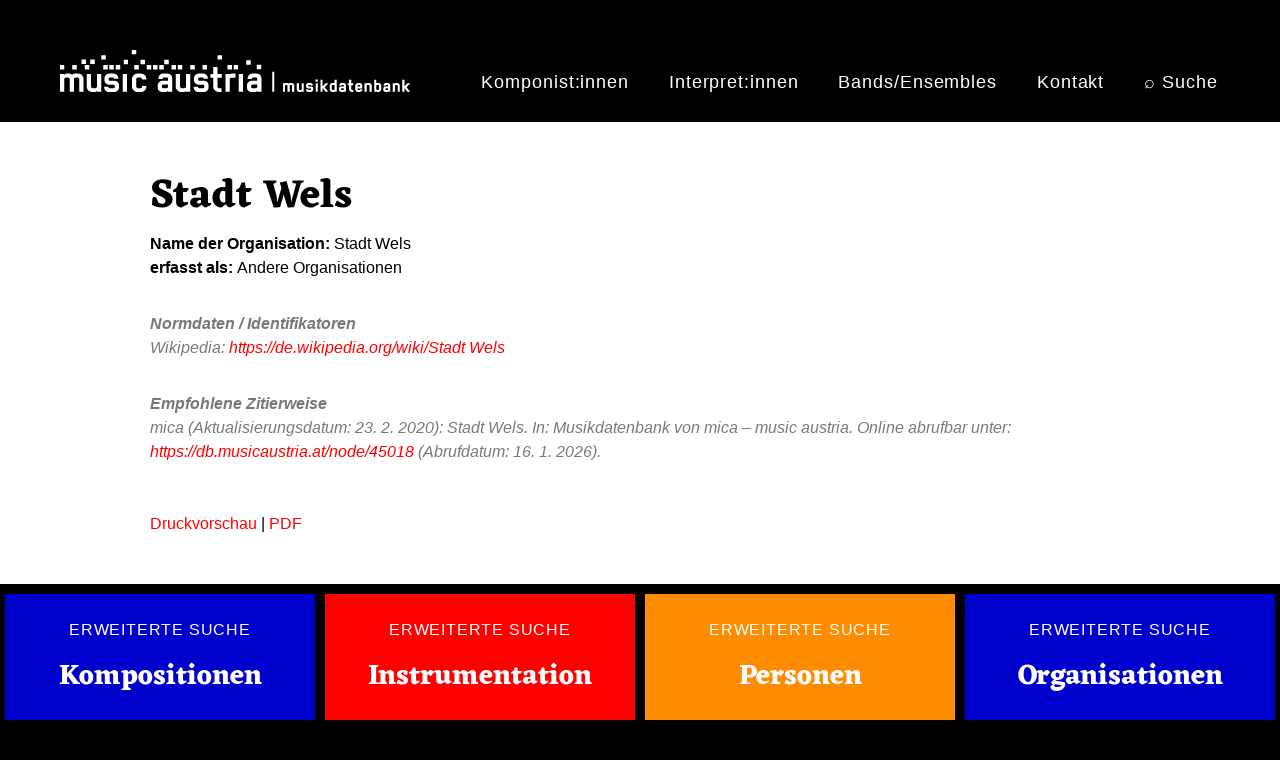

--- FILE ---
content_type: text/html; charset=UTF-8
request_url: https://db.musicaustria.at/node/45018
body_size: 5114
content:
<!DOCTYPE html>
<html lang="de" dir="ltr">
  <head>
    <meta charset="utf-8" />
<script>var _paq = _paq || [];(function(){var u=(("https:" == document.location.protocol) ? "https://musicaustria.matomo.cloud/" : "https://musicaustria.matomo.cloud/");_paq.push(["setSiteId", "2"]);_paq.push(["setTrackerUrl", u+"matomo.php"]);_paq.push(["setDoNotTrack", 1]);_paq.push(["disableCookies"]);if (!window.matomo_search_results_active) {_paq.push(["trackPageView"]);}_paq.push(["setIgnoreClasses", ["no-tracking","colorbox"]]);_paq.push(["enableLinkTracking"]);var d=document,g=d.createElement("script"),s=d.getElementsByTagName("script")[0];g.type="text/javascript";g.defer=true;g.async=true;g.src="/sites/default/files/matomo/matomo.js?t6beyb";s.parentNode.insertBefore(g,s);})();</script>
<meta http-equiv="content-language" content="de" />
<link rel="canonical" href="https://db.musicaustria.at/node/45018" />
<meta name="Generator" content="Drupal 9 (https://www.drupal.org)" />
<meta name="MobileOptimized" content="width" />
<meta name="HandheldFriendly" content="true" />
<meta name="viewport" content="width=device-width, initial-scale=1, shrink-to-fit=no" />
<meta http-equiv="x-ua-compatible" content="ie=edge" />
<link rel="alternate" hreflang="en" href="https://db.musicaustria.at/en/node/45018" />
<link rel="alternate" hreflang="de" href="https://db.musicaustria.at/node/45018" />
<link rel="icon" href="/themes/contrib/barrio_db8/favicon.ico" type="image/vnd.microsoft.icon" />

    <title>Stadt Wels | db.musicaustria.at</title>
    <link rel="stylesheet" media="all" href="/sites/default/files/css/css_e6NRWd0VZ7kNkBE3rVltuT8jl8Kgpi7vvMJ2KkeVX8A.css" />
<link rel="stylesheet" media="all" href="/sites/default/files/css/css_foaJgOVIttJ5FF1bB24djby7AarsLkthTyzBMiQabMI.css" />
<link rel="stylesheet" media="all" href="//cdn.jsdelivr.net/npm/bootstrap@5.2.0/dist/css/bootstrap.min.css" />
<link rel="stylesheet" media="all" href="/sites/default/files/css/css_USW0wbasefJw8xgD_K3IamjxbH7Q9uNFSNH6KyDtTUw.css" />
<link rel="stylesheet" media="all" href="//use.fontawesome.com/releases/v5.13.0/css/all.css" />
<link rel="stylesheet" media="print" href="/sites/default/files/css/css_Y4H_4BqmgyCtG7E7YdseTs2qvy9C34c51kBamDdgark.css" />

    
  </head>
  <body class="page-node-45018 page-node-type-organisation layout-no-sidebars path-node node--type-organisation">
    <a href="#main-content" class="visually-hidden-focusable">
      Direkt zum Inhalt
    </a>
    
    <div class="responsive-menu-page-wrapper">
  
<div id="page-wrapper">
  <div id="page">
    <header id="header" class="header" role="banner" aria-label="Kopfzeile der Website">
                        <nav class="navbar" id="navbar-top">
                    <div class="container">
                        
                <section class="row region region-top-header">
          <a href="/" title="Startseite" rel="home" class="navbar-brand">
              <img src="/sites/default/files/micaDB_Logo_weiss_350px.png" alt="Startseite" class="img-fluid d-inline-block align-top" />
            
    </a>
    <div id="block-horizontalmenu" class="block block-responsive-menu block-responsive-menu-horizontal-menu">
  
    
      <div class="content">
      <nav class="responsive-menu-block-wrapper">
  
              <ul id="horizontal-menu" class="horizontal-menu">
                    <li class="menu-item">
        <a href="/komponistInnen" data-drupal-link-system-path="komponistInnen">Komponist:innen</a>
              </li>
                <li class="menu-item">
        <a href="/interpretInnen" data-drupal-link-system-path="interpretInnen">Interpret:innen</a>
              </li>
                <li class="menu-item">
        <a href="/bands-ensembles" data-drupal-link-system-path="bands-ensembles">Bands/Ensembles</a>
              </li>
                <li class="menu-item">
        <a href="/kontakt" data-drupal-link-system-path="node/173012">Kontakt</a>
              </li>
                <li class="menu-item">
        <a href="/suche" data-drupal-link-system-path="suche">⌕ Suche</a>
              </li>
        </ul>
  


</nav>
    </div>
  </div>
<div id="block-responsivemenumobileicon" class="responsive-menu-toggle-wrapper responsive-menu-toggle block block-responsive-menu block-responsive-menu-toggle">
  
    
      <div class="content">
      <a id="toggle-icon" class="toggle responsive-menu-toggle-icon" title="Menu" href="#off-canvas">
  <span class="icon"></span><span class="label">Menü</span>
</a>
    </div>
  </div>

  </section>

                              <div class="form-inline navbar-form ms-auto">
                  
                </div>
                                  </div>
                    </nav>
                          </header>
          <div class="highlighted">
        <aside class="container section clearfix" role="complementary">
            <div data-drupal-messages-fallback class="hidden"></div>


        </aside>
      </div>
            <div id="main-wrapper" class="layout-main-wrapper clearfix">
              <div id="main" class="container">
          
          <div class="row row-offcanvas row-offcanvas-left clearfix">
              <main class="main-content col" id="content" role="main">
                <section class="section">
                  <a href="#main-content" id="main-content" tabindex="-1"></a>
                    <div id="block-barrio-db8-page-title" class="block block-core block-page-title-block">
  
    
      <div class="content">
      
  <h1 class="title"><span class="field field--name-title field--type-string field--label-hidden">Stadt Wels</span>
</h1>


    </div>
  </div>
<div id="block-barrio-db8-content" class="block block-system block-system-main-block">
  
    
      <div class="content">
      

<article data-history-node-id="45018" role="article" class="node node--type-organisation node--view-mode-full clearfix">
  <header>
    
        
      </header>
  <div class="node__content clearfix">
      <div class="layout layout--twocol-section layout--twocol-section--75-25">

          <div  class="layout__region layout__region--first">
        <div class="block block-layout-builder block-field-blocknodeorganisationfield-organisation-name">
  
    
      <div class="content">
      
  <div class="field field--name-field-organisation-name field--type-string-long field--label-inline">
    <div class="field__label">Name der Organisation</div>
              <div class="field__item">Stadt Wels</div>
          </div>

    </div>
  </div>
<div class="block block-layout-builder block-field-blocknodeorganisationfield-tatigkeiten">
  
    
      <div class="content">
      
  <div class="field field--name-field-tatigkeiten field--type-entity-reference field--label-inline">
    <div class="field__label">erfasst als</div>
          <div class='field__items'>
              <div class="field__item">Andere Organisationen</div>
              </div>
      </div>

    </div>
  </div>

      </div>
    
          <div  class="layout__region layout__region--second">
        <div class="views-element-container block block-views block-views-blockbilder-organisationen-block-1">
  
    
      <div class="content">
      <div><div class="view view-bilder-organisationen view-id-bilder_organisationen view-display-id-block_1 js-view-dom-id-0948f9b47ed1092ef275fb665136643bfcd0c00d57b49a4e1d462d8b02fac221">
  
    
      
      <div class="view-content row">
          <div class="views-row">
    <img src="" title="" alt="">

  </div>

    </div>
  
          </div>
</div>

    </div>
  </div>

      </div>
    
  </div>
  <div class="layout layout--onecol">
    <div  class="layout__region layout__region--content">
      
    </div>
  </div>
  <div class="layout layout--onecol">
    <div  class="layout__region layout__region--content">
      <div class="views-element-container block block-views block-views-blocknormdaten-block-pers-org-werk-block-2">
  
    
      <div class="content">
      <div><div class="view view-normdaten-block-pers-org-werk view-id-normdaten_block_pers_org_werk view-display-id-block_2 js-view-dom-id-e6fd1fcee09f7ae73f22cf58531f685ac02eb7e69bec04242617d57a3eb86a55">
  
    
      
      <div class="view-content row">
          <div class="views-row">
    <div class="zitier-text"><strong>Normdaten / Identifikatoren</strong></div><span class="zitier-text">Wikipedia: <a href="https://de.wikipedia.org/wiki/Stadt Wels" title="Externer Link zum Eintrag von Stadt Wels  auf der Wikipedia Website">https://de.wikipedia.org/wiki/Stadt Wels</a>
<br /></span>
  </div>

    </div>
  
          </div>
</div>

    </div>
  </div>

    </div>
  </div>
  <div class="layout layout--onecol">
    <div  class="layout__region layout__region--content">
      <div class="views-element-container block block-views block-views-blockzitierweise-organisationen-block-1">
  
    
      <div class="content">
      <div><div class="view view-zitierweise-organisationen view-id-zitierweise_organisationen view-display-id-block_1 js-view-dom-id-322d034454ad2c512e78247c8e8085d1621a012cb55883a36b68101851a8ea2c">
  
    
      
      <div class="view-content row">
          <div class="views-row">
    <div class="views-field views-field-nothing"><span class="field-content"><p class="zitier-text"><strong>Empfohlene Zitierweise</strong><br />mica (Aktualisierungsdatum: 23. 2. 2020): Stadt Wels. In: Musikdatenbank von mica  – music austria. Online abrufbar unter: <a href="https://db.musicaustria.at/node/45018 ">https://db.musicaustria.at/node/45018</a> (Abrufdatum: 16. 1. 2026).</p></span></div>
  </div>

    </div>
  
          </div>
</div>

    </div>
  </div>

    </div>
  </div>
  <div class="layout layout--onecol">
    <div  class="layout__region layout__region--content">
      <div class="views-element-container block block-views block-views-blockkooperationen-block-org-block-3">
  
    
      <div class="content">
      <div><div class="view view-kooperationen-block-org view-id-kooperationen_block_org view-display-id-block_3 js-view-dom-id-1a239fcbd1ecad7eecbe327a6af7688156e120046184159777ef38ea2c25e04c">
  
    
      
  
          </div>
</div>

    </div>
  </div>
<div class="views-element-container block block-views block-views-blockkooperationen-block-org-block-7">
  
    
      <div class="content">
      <div><div class="view view-kooperationen-block-org view-id-kooperationen_block_org view-display-id-block_7 js-view-dom-id-9453b910e9bc2bea1e0abb55f32242c9cb34e1affb8acc2684ecc669f11fc224">
  
    
      
  
          </div>
</div>

    </div>
  </div>

    </div>
  </div>
  <div class="layout layout--onecol">
    <div  class="layout__region layout__region--content">
      <div class="views-element-container block block-views block-views-blockkooperationen-block-org-block-2">
  
    
      <div class="content">
      <div><div class="view view-kooperationen-block-org view-id-kooperationen_block_org view-display-id-block_2 js-view-dom-id-03548b212739dcf091cfa9616fcf696b485be07a51add950d207311aa75c4074">
  
    
      
  
          </div>
</div>

    </div>
  </div>
<div class="block block-block-content block-block-contentc2ed0624-90e8-49a5-92a6-0eb2eb6a6526">
  
    
      <div class="content">
      
            <div class="clearfix text-formatted field field--name-body field--type-text-with-summary field--label-hidden field__item"><div class="abschnitt-ohne-inhalt"></div></div>
      
    </div>
  </div>
<div class="views-element-container block block-views block-views-blockprint-pdf-block-block-1">
  
    
      <div class="content">
      <div><div class="view view-print-pdf-block view-id-print_pdf_block view-display-id-block_1 js-view-dom-id-90a21117758cdf8f00e47080df5537333725a0487a0b6c5c0ce49dd6ee525c84">
  
    
      
      <div class="view-content row">
          <div class="views-row">
    <div class="views-field views-field-nothing"><span class="field-content"><div><a href="/print/pdf/node/45018/debug" rel="nofollow">Druckvorschau</a> | <a href="/print/pdf/node/45018/" target="_blank" rel="nofollow">PDF</a></div></span></div>
  </div>

    </div>
  
          </div>
</div>

    </div>
  </div>

    </div>
  </div>
  <div class="layout layout--onecol">
    <div  class="layout__region layout__region--content">
      
    </div>
  </div>

  </div>
</article>

    </div>
  </div>


                </section>
              </main>
                                  </div>
        </div>
          </div>
        <footer class="site-footer">
              <div class="container">
                      <div class="site-footer__top clearfix">
                <section class="row region region-footer-first">
    <div id="block-erweitertesuchewerkef1de" class="block block-block-content block-block-contenteb845884-6810-4fae-9105-d3392ce95f04">
  
    
      <div class="content">
      
            <div class="clearfix text-formatted field field--name-body field--type-text-with-summary field--label-hidden field__item"><div class="searchbox searchbox-1">
<h6><a class="searchbox-1" href="/werksuche">Erweiterte Suche</a></h6>

<h3><a class="searchbox-1" href="/werksuche">Kompositionen</a></h3>
</div>
</div>
      
    </div>
  </div>

  </section>

                <section class="row region region-footer-second">
    <div id="block-erweitertesuchebesetzungf2" class="block block-block-content block-block-content03deaca8-bb81-467d-8897-27ea168df234">
  
    
      <div class="content">
      
            <div class="clearfix text-formatted field field--name-body field--type-text-with-summary field--label-hidden field__item"><div class="searchbox searchbox-2">
<h6><a class="searchbox-2" href="/node/199778">Erweiterte Suche</a></h6>

<h3><a class="searchbox-2" href="/node/199778">Instrumentation</a></h3>
</div>
</div>
      
    </div>
  </div>

  </section>

                <section class="row region region-footer-third">
    <div id="block-erweitertesuchepersonenf3de" class="block block-block-content block-block-contentb55fa71b-2f91-420c-9fbe-77a14a876618">
  
    
      <div class="content">
      
            <div class="clearfix text-formatted field field--name-body field--type-text-with-summary field--label-hidden field__item"><div class="searchbox searchbox-3">
<h6><a class="searchbox-3" href="/personensuche">Erweiterte Suche</a></h6>

<h3><a class="searchbox-3" href="/personensuche">Personen</a></h3>
</div>
</div>
      
    </div>
  </div>

  </section>

                <section class="row region region-footer-fourth">
    <div id="block-erweitertesucheensemblesf4de" class="block block-block-content block-block-contentabf1aa8a-3a93-4063-9c90-d3859de8134d">
  
    
      <div class="content">
      
            <div class="clearfix text-formatted field field--name-body field--type-text-with-summary field--label-hidden field__item"><div class="searchbox searchbox-4">
<h6><a class="searchbox-4" href="/organisationensuche">Erweiterte Suche</a></h6>

<h3><a class="searchbox-4" href="/organisationensuche">Organisationen</a></h3>
</div>
</div>
      
    </div>
  </div>

  </section>

            </div>
                                <div class="site-footer__bottom">
                <div id="block-footerf5de" class="block block-block-content block-block-content30d9a3f5-46ae-49c9-9457-755c16be9e7c">
  
    
      <div class="content">
      
            <div class="clearfix text-formatted field field--name-body field--type-text-with-summary field--label-hidden field__item"><div class="probootstrap_section probootstrap-border-top" style="background-color:#000;" id="footer-color"><div class="container"><div class="row" style="justify-content:center;"><div class="col-md-12 text-center"><p class="footer-text" style="color:#fff;">© 2003–2026. Alle Rechte vorbehalten. Medieninhaber: <a href="https://www.musicaustria.at">mica - music austria</a> | <a href="/ueber-die-musicaustria-musikdatenbank">Über die Musikdatenbank</a> | <a href="/impressum">Impressum</a></p></div></div></div></div></div>
      
    </div>
  </div>


            </div>
                  </div>
          </footer>
  </div>
</div>

</div>
    <div class="off-canvas-wrapper"><div id="off-canvas">
              <ul>
              <li class="menu-item--viewsindex-komponistinnenpage-1 menu-name--main">
        <a href="/komponistInnen" data-drupal-link-system-path="komponistInnen">Komponist:innen</a>
              </li>
          <li class="menu-item--viewsindex-interpretinnenpage-1 menu-name--main">
        <a href="/interpretInnen" data-drupal-link-system-path="interpretInnen">Interpret:innen</a>
              </li>
          <li class="menu-item--viewsindex-bands-ensemblespage-1 menu-name--main">
        <a href="/bands-ensembles" data-drupal-link-system-path="bands-ensembles">Bands/Ensembles</a>
              </li>
          <li class="menu-item--f4714505-8f88-4735-a751-911662765634 menu-name--main">
        <a href="/kontakt" data-drupal-link-system-path="node/173012">Kontakt</a>
              </li>
          <li class="menu-item--_024b6f0-f8b2-4fe7-84b2-42671cdaa742 menu-name--main">
        <a href="/suche" data-drupal-link-system-path="suche">⌕ Suche</a>
              </li>
        </ul>
  

</div></div>
    <script type="application/json" data-drupal-selector="drupal-settings-json">{"path":{"baseUrl":"\/","scriptPath":null,"pathPrefix":"","currentPath":"node\/45018","currentPathIsAdmin":false,"isFront":false,"currentLanguage":"de"},"pluralDelimiter":"\u0003","suppressDeprecationErrors":true,"responsive_menu":{"position":"right","theme":"theme-black","pagedim":"pagedim","modifyViewport":true,"use_bootstrap":false,"breakpoint":"(min-width: 960px)","drag":true,"mediaQuery":"(min-width: 960px)"},"back_to_top":{"back_to_top_button_trigger":100,"back_to_top_prevent_on_mobile":false,"back_to_top_prevent_in_admin":false,"back_to_top_button_type":"image","back_to_top_button_text":"Back to top"},"matomo":{"disableCookies":true,"trackMailto":true},"ckeditorAccordion":{"accordionStyle":{"collapseAll":1,"keepRowsOpen":0,"animateAccordionOpenAndClose":1,"openTabsWithHash":1}},"user":{"uid":0,"permissionsHash":"ffd758ed929a6c0a82b0408e22a56c7fe06d19db409e75a84937e19b41e1c9b4"}}</script>
<script src="/core/assets/vendor/jquery/jquery.min.js?v=3.6.3"></script>
<script src="/core/misc/polyfills/element.matches.js?v=9.5.11"></script>
<script src="/core/assets/vendor/once/once.min.js?v=1.0.1"></script>
<script src="/sites/default/files/languages/de_NeE8BqPSWkDmeyc-Pt6miYZqVfRMrNrZD0ZRmhSqLDs.js?t6beyb"></script>
<script src="/core/misc/drupalSettingsLoader.js?v=9.5.11"></script>
<script src="/core/misc/drupal.js?v=9.5.11"></script>
<script src="/core/misc/drupal.init.js?v=9.5.11"></script>
<script src="/libraries/mmenu/dist/mmenu.js?v=9.5.11"></script>
<script src="/modules/contrib/responsive_menu/js/responsive_menu.config.js?v=9.5.11"></script>
<script src="/modules/contrib/back_to_top/js/back_to_top.js?v=9.5.11"></script>
<script src="/modules/contrib/matomo/js/matomo.js?v=9.5.11"></script>
<script src="/themes/contrib/bootstrap_barrio/js/barrio.js?v=9.5.11"></script>
<script src="//cdn.jsdelivr.net/npm/bootstrap@5.2.0/dist/js/bootstrap.bundle.min.js"></script>
<script src="/themes/contrib/barrio_db8/js/global.js?v=9.5.11"></script>
<script src="/modules/contrib/ckeditor_accordion/js/accordion.frontend.js?t6beyb"></script>

  </body>
</html>
